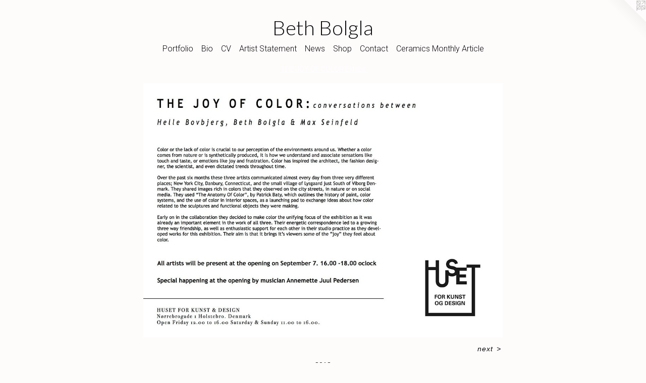

--- FILE ---
content_type: text/html;charset=utf-8
request_url: https://bethbolgla.com/artwork/4472259.html
body_size: 3114
content:
<!doctype html><html class="no-js a-image mobile-title-align--center has-mobile-menu-icon--left l-simple p-artwork has-page-nav mobile-menu-align--center has-wall-text "><head><meta charset="utf-8" /><meta content="IE=edge" http-equiv="X-UA-Compatible" /><meta http-equiv="X-OPP-Site-Id" content="65202" /><meta http-equiv="X-OPP-Revision" content="1831" /><meta http-equiv="X-OPP-Locke-Environment" content="production" /><meta http-equiv="X-OPP-Locke-Release" content="v0.0.141" /><title>Beth Bolgla</title><link rel="canonical" href="https://bethbolgla.com/artwork/4472259.html" /><meta content="website" property="og:type" /><meta property="og:url" content="https://bethbolgla.com/artwork/4472259.html" /><meta property="og:title" /><meta content="width=device-width, initial-scale=1" name="viewport" /><link type="text/css" rel="stylesheet" href="//cdnjs.cloudflare.com/ajax/libs/normalize/3.0.2/normalize.min.css" /><link type="text/css" rel="stylesheet" media="only all" href="//maxcdn.bootstrapcdn.com/font-awesome/4.3.0/css/font-awesome.min.css" /><link type="text/css" rel="stylesheet" media="not all and (min-device-width: 600px) and (min-device-height: 600px)" href="/release/locke/production/v0.0.141/css/small.css" /><link type="text/css" rel="stylesheet" media="only all and (min-device-width: 600px) and (min-device-height: 600px)" href="/release/locke/production/v0.0.141/css/large-simple.css" /><link type="text/css" rel="stylesheet" media="not all and (min-device-width: 600px) and (min-device-height: 600px)" href="/r17652309820000001831/css/small-site.css" /><link type="text/css" rel="stylesheet" media="only all and (min-device-width: 600px) and (min-device-height: 600px)" href="/r17652309820000001831/css/large-site.css" /><link type="text/css" rel="stylesheet" media="only all and (min-device-width: 600px) and (min-device-height: 600px)" href="//fonts.googleapis.com/css?family=Lato:300" /><link type="text/css" rel="stylesheet" media="only all and (min-device-width: 600px) and (min-device-height: 600px)" href="//fonts.googleapis.com/css?family=Roboto:300" /><link type="text/css" rel="stylesheet" media="not all and (min-device-width: 600px) and (min-device-height: 600px)" href="//fonts.googleapis.com/css?family=Roboto:300&amp;text=MENUHomePrtfliBCVAs%20Sanwhpcy" /><link type="text/css" rel="stylesheet" media="not all and (min-device-width: 600px) and (min-device-height: 600px)" href="//fonts.googleapis.com/css?family=Lato:300&amp;text=Beth%20olga" /><script>window.OPP = window.OPP || {};
OPP.modernMQ = 'only all';
OPP.smallMQ = 'not all and (min-device-width: 600px) and (min-device-height: 600px)';
OPP.largeMQ = 'only all and (min-device-width: 600px) and (min-device-height: 600px)';
OPP.downURI = '/x/2/0/2/65202/.down';
OPP.gracePeriodURI = '/x/2/0/2/65202/.grace_period';
OPP.imgL = function (img) {
  !window.lazySizes && img.onerror();
};
OPP.imgE = function (img) {
  img.onerror = img.onload = null;
  img.src = img.getAttribute('data-src');
  //img.srcset = img.getAttribute('data-srcset');
};</script><script src="/release/locke/production/v0.0.141/js/modernizr.js"></script><script src="/release/locke/production/v0.0.141/js/masonry.js"></script><script src="/release/locke/production/v0.0.141/js/respimage.js"></script><script src="/release/locke/production/v0.0.141/js/ls.aspectratio.js"></script><script src="/release/locke/production/v0.0.141/js/lazysizes.js"></script><script src="/release/locke/production/v0.0.141/js/large.js"></script><script src="/release/locke/production/v0.0.141/js/hammer.js"></script><script>if (!Modernizr.mq('only all')) { document.write('<link type="text/css" rel="stylesheet" href="/release/locke/production/v0.0.141/css/minimal.css">') }</script><style>.media-max-width {
  display: block;
}

@media (min-height: 1771px) {

  .media-max-width {
    max-width: 1753.0px;
  }

}

@media (max-height: 1771px) {

  .media-max-width {
    max-width: 98.95967741935485vh;
  }

}</style></head><body><a class=" logo hidden--small" href="http://otherpeoplespixels.com/ref/bethbolgla.com" title="Website by OtherPeoplesPixels" target="_blank"></a><header id="header"><a class=" site-title" href="/home.html"><span class=" site-title-text u-break-word">Beth Bolgla</span><div class=" site-title-media"></div></a><a id="mobile-menu-icon" class="mobile-menu-icon hidden--no-js hidden--large"><svg viewBox="0 0 21 17" width="21" height="17" fill="currentColor"><rect x="0" y="0" width="21" height="3" rx="0"></rect><rect x="0" y="7" width="21" height="3" rx="0"></rect><rect x="0" y="14" width="21" height="3" rx="0"></rect></svg></a></header><nav class=" hidden--large"><ul class=" site-nav"><li class="nav-item nav-home "><a class="nav-link " href="/home.html">Home</a></li><li class="nav-item expanded nav-museum "><a class="nav-link " href="/section/467618.html">Portfolio</a><ul><li class="nav-gallery nav-item expanded "><a class="nav-link " href="/section/518989-POTS.html">POTS</a></li><li class="nav-gallery nav-item expanded "><a class="nav-link " href="/section/480219-making%20pots%20in%20France.html">making pots in France</a></li><li class="nav-gallery nav-item expanded "><a class="nav-link " href="/section/509315-Artist%20Feature%20Exhibition%202020%20and%202021Charlie%20Cummings%20Gallery.html">Artist Feature Exhibition 2020 and 2021
Charlie Cummings Gallery</a></li><li class="nav-gallery nav-item expanded "><a class="selected nav-link " href="/section/472579-THE%20JOY%20OF%20COLOR%20Exhibit.html">THE JOY OF COLOR Exhibit</a></li><li class="nav-gallery nav-item expanded "><a class="nav-link " href="/section/467624-Ceramics%20on%20the%20Wall.html">Painting and Drawing on Clay</a></li><li class="nav-gallery nav-item expanded "><a class="nav-link " href="/section/467621-Single%20Bloom%20Oils.html">Single Bloom Oils
</a></li><li class="nav-gallery nav-item expanded "><a class="nav-link " href="/section/467939-Still%20Life%20Oils.html">Still Life Oils</a></li><li class="nav-gallery nav-item expanded "><a class="nav-link " href="/section/468278-Black%20and%20White%20Oils.html">Black and White Oils</a></li></ul></li><li class="nav-flex1 nav-item "><a class="nav-link " href="/page/1-About.html">Bio</a></li><li class="nav-flex2 nav-item "><a class="nav-link " href="/page/2-CV.html">CV</a></li><li class="nav-item nav-flex3 "><a class="nav-link " href="/page/3-Artist%20Statement.html">Artist Statement</a></li><li class="nav-news nav-item "><a class="nav-link " href="/news.html">News</a></li><li class="nav-flex4 nav-item "><a class="nav-link " href="/page/4-Shop.html">Shop</a></li><li class="nav-item nav-contact "><a class="nav-link " href="/contact.html">Contact</a></li><li class="nav-item nav-pdf1 "><a target="_blank" class="nav-link " href="//img-cache.oppcdn.com/fixed/65202/assets/cGo3BlN4vyigquaQ.pdf">Ceramics Monthly Article</a></li></ul></nav><div class=" content"><nav class=" hidden--small" id="nav"><header><a class=" site-title" href="/home.html"><span class=" site-title-text u-break-word">Beth Bolgla</span><div class=" site-title-media"></div></a></header><ul class=" site-nav"><li class="nav-item nav-home "><a class="nav-link " href="/home.html">Home</a></li><li class="nav-item expanded nav-museum "><a class="nav-link " href="/section/467618.html">Portfolio</a><ul><li class="nav-gallery nav-item expanded "><a class="nav-link " href="/section/518989-POTS.html">POTS</a></li><li class="nav-gallery nav-item expanded "><a class="nav-link " href="/section/480219-making%20pots%20in%20France.html">making pots in France</a></li><li class="nav-gallery nav-item expanded "><a class="nav-link " href="/section/509315-Artist%20Feature%20Exhibition%202020%20and%202021Charlie%20Cummings%20Gallery.html">Artist Feature Exhibition 2020 and 2021
Charlie Cummings Gallery</a></li><li class="nav-gallery nav-item expanded "><a class="selected nav-link " href="/section/472579-THE%20JOY%20OF%20COLOR%20Exhibit.html">THE JOY OF COLOR Exhibit</a></li><li class="nav-gallery nav-item expanded "><a class="nav-link " href="/section/467624-Ceramics%20on%20the%20Wall.html">Painting and Drawing on Clay</a></li><li class="nav-gallery nav-item expanded "><a class="nav-link " href="/section/467621-Single%20Bloom%20Oils.html">Single Bloom Oils
</a></li><li class="nav-gallery nav-item expanded "><a class="nav-link " href="/section/467939-Still%20Life%20Oils.html">Still Life Oils</a></li><li class="nav-gallery nav-item expanded "><a class="nav-link " href="/section/468278-Black%20and%20White%20Oils.html">Black and White Oils</a></li></ul></li><li class="nav-flex1 nav-item "><a class="nav-link " href="/page/1-About.html">Bio</a></li><li class="nav-flex2 nav-item "><a class="nav-link " href="/page/2-CV.html">CV</a></li><li class="nav-item nav-flex3 "><a class="nav-link " href="/page/3-Artist%20Statement.html">Artist Statement</a></li><li class="nav-news nav-item "><a class="nav-link " href="/news.html">News</a></li><li class="nav-flex4 nav-item "><a class="nav-link " href="/page/4-Shop.html">Shop</a></li><li class="nav-item nav-contact "><a class="nav-link " href="/contact.html">Contact</a></li><li class="nav-item nav-pdf1 "><a target="_blank" class="nav-link " href="//img-cache.oppcdn.com/fixed/65202/assets/cGo3BlN4vyigquaQ.pdf">Ceramics Monthly Article</a></li></ul><footer><div class=" copyright">© Beth Bolgla</div><div class=" credit"><a href="http://otherpeoplespixels.com/ref/bethbolgla.com" target="_blank">Website by OtherPeoplesPixels</a></div></footer></nav><main id="main"><div class=" page clearfix media-max-width"><h1 class="parent-title title"><a href="/section/467618.html" class="root title-segment hidden--small">Portfolio</a><span class=" title-sep hidden--small"> &gt; </span><a class=" title-segment" href="/section/472579-THE%20JOY%20OF%20COLOR%20Exhibit.html">THE JOY OF COLOR Exhibit</a></h1><div class=" media-and-info"><div class=" page-media-wrapper media"><a class=" page-media" href="/artwork/4472147.html" id="media"><img data-aspectratio="1753/1240" class="u-img " src="//img-cache.oppcdn.com/fixed/65202/assets/TY1y3Y1TFqKdwFLL.jpg" srcset="//img-cache.oppcdn.com/img/v1.0/s:65202/t:QkxBTksrVEVYVCtIRVJF/p:12/g:tl/o:2.5/a:50/q:90/1753x1240-TY1y3Y1TFqKdwFLL.jpg/1753x1240/2e08fc38ab961ee1ac4ebad72dc16273.jpg 1753w,
//img-cache.oppcdn.com/img/v1.0/s:65202/t:QkxBTksrVEVYVCtIRVJF/p:12/g:tl/o:2.5/a:50/q:90/2520x1220-TY1y3Y1TFqKdwFLL.jpg/1724x1220/b47cd0a6f6f770b9f329142f9747e595.jpg 1724w,
//img-cache.oppcdn.com/img/v1.0/s:65202/t:QkxBTksrVEVYVCtIRVJF/p:12/g:tl/o:2.5/a:50/q:90/1640x830-TY1y3Y1TFqKdwFLL.jpg/1173x830/77f8f5be762f6eb15515da6d4cdaa8cc.jpg 1173w,
//img-cache.oppcdn.com/img/v1.0/s:65202/t:QkxBTksrVEVYVCtIRVJF/p:12/g:tl/o:2.5/a:50/q:90/1400x720-TY1y3Y1TFqKdwFLL.jpg/1017x720/ecab368b3d1b3ace4b25f3e76cd2f0da.jpg 1017w,
//img-cache.oppcdn.com/img/v1.0/s:65202/t:QkxBTksrVEVYVCtIRVJF/p:12/g:tl/o:2.5/a:50/q:90/984x4096-TY1y3Y1TFqKdwFLL.jpg/984x696/6fe81dc8d4277cc81d1f4718babef9f3.jpg 984w,
//img-cache.oppcdn.com/img/v1.0/s:65202/t:QkxBTksrVEVYVCtIRVJF/p:12/g:tl/o:2.5/a:50/q:90/984x588-TY1y3Y1TFqKdwFLL.jpg/831x588/83914da8a7b5198d82eb32db93c429d7.jpg 831w,
//img-cache.oppcdn.com/fixed/65202/assets/TY1y3Y1TFqKdwFLL.jpg 640w" sizes="(max-device-width: 599px) 100vw,
(max-device-height: 599px) 100vw,
(max-width: 640px) 640px,
(max-height: 452px) 640px,
(max-width: 831px) 831px,
(max-height: 588px) 831px,
(max-width: 984px) 984px,
(max-height: 696px) 984px,
(max-width: 1017px) 1017px,
(max-height: 720px) 1017px,
(max-width: 1173px) 1173px,
(max-height: 830px) 1173px,
(max-width: 1724px) 1724px,
(max-height: 1220px) 1724px,
1753px" /></a><a class=" zoom-corner" style="display: none" id="zoom-corner"><span class=" zoom-icon fa fa-search-plus"></span></a><div class="share-buttons a2a_kit social-icons hidden--small" data-a2a-url="https://bethbolgla.com/artwork/4472259.html"></div></div><div class=" info border-color"><div class=" wall-text border-color"><div class=" wt-item wt-date">2018</div></div><div class=" page-nav hidden--small border-color clearfix"><a class=" next" id="artwork-next" href="/artwork/4472147.html"><span class=" m-hover-show">next</span> &gt;</a></div></div></div><div class="share-buttons a2a_kit social-icons hidden--large" data-a2a-url="https://bethbolgla.com/artwork/4472259.html"></div></div></main></div><footer><div class=" copyright">© Beth Bolgla</div><div class=" credit"><a href="http://otherpeoplespixels.com/ref/bethbolgla.com" target="_blank">Website by OtherPeoplesPixels</a></div></footer><div class=" modal zoom-modal" style="display: none" id="zoom-modal"><style>@media (min-aspect-ratio: 1753/1240) {

  .zoom-media {
    width: auto;
    max-height: 1240px;
    height: 100%;
  }

}

@media (max-aspect-ratio: 1753/1240) {

  .zoom-media {
    height: auto;
    max-width: 1753px;
    width: 100%;
  }

}
@supports (object-fit: contain) {
  img.zoom-media {
    object-fit: contain;
    width: 100%;
    height: 100%;
    max-width: 1753px;
    max-height: 1240px;
  }
}</style><div class=" zoom-media-wrapper"><img onerror="OPP.imgE(this);" onload="OPP.imgL(this);" data-src="//img-cache.oppcdn.com/fixed/65202/assets/TY1y3Y1TFqKdwFLL.jpg" data-srcset="//img-cache.oppcdn.com/img/v1.0/s:65202/t:QkxBTksrVEVYVCtIRVJF/p:12/g:tl/o:2.5/a:50/q:90/1753x1240-TY1y3Y1TFqKdwFLL.jpg/1753x1240/2e08fc38ab961ee1ac4ebad72dc16273.jpg 1753w,
//img-cache.oppcdn.com/img/v1.0/s:65202/t:QkxBTksrVEVYVCtIRVJF/p:12/g:tl/o:2.5/a:50/q:90/2520x1220-TY1y3Y1TFqKdwFLL.jpg/1724x1220/b47cd0a6f6f770b9f329142f9747e595.jpg 1724w,
//img-cache.oppcdn.com/img/v1.0/s:65202/t:QkxBTksrVEVYVCtIRVJF/p:12/g:tl/o:2.5/a:50/q:90/1640x830-TY1y3Y1TFqKdwFLL.jpg/1173x830/77f8f5be762f6eb15515da6d4cdaa8cc.jpg 1173w,
//img-cache.oppcdn.com/img/v1.0/s:65202/t:QkxBTksrVEVYVCtIRVJF/p:12/g:tl/o:2.5/a:50/q:90/1400x720-TY1y3Y1TFqKdwFLL.jpg/1017x720/ecab368b3d1b3ace4b25f3e76cd2f0da.jpg 1017w,
//img-cache.oppcdn.com/img/v1.0/s:65202/t:QkxBTksrVEVYVCtIRVJF/p:12/g:tl/o:2.5/a:50/q:90/984x4096-TY1y3Y1TFqKdwFLL.jpg/984x696/6fe81dc8d4277cc81d1f4718babef9f3.jpg 984w,
//img-cache.oppcdn.com/img/v1.0/s:65202/t:QkxBTksrVEVYVCtIRVJF/p:12/g:tl/o:2.5/a:50/q:90/984x588-TY1y3Y1TFqKdwFLL.jpg/831x588/83914da8a7b5198d82eb32db93c429d7.jpg 831w,
//img-cache.oppcdn.com/fixed/65202/assets/TY1y3Y1TFqKdwFLL.jpg 640w" data-sizes="(max-device-width: 599px) 100vw,
(max-device-height: 599px) 100vw,
(max-width: 640px) 640px,
(max-height: 452px) 640px,
(max-width: 831px) 831px,
(max-height: 588px) 831px,
(max-width: 984px) 984px,
(max-height: 696px) 984px,
(max-width: 1017px) 1017px,
(max-height: 720px) 1017px,
(max-width: 1173px) 1173px,
(max-height: 830px) 1173px,
(max-width: 1724px) 1724px,
(max-height: 1220px) 1724px,
1753px" class="zoom-media lazyload hidden--no-js " /><noscript><img class="zoom-media " src="//img-cache.oppcdn.com/fixed/65202/assets/TY1y3Y1TFqKdwFLL.jpg" /></noscript></div></div><div class=" offline"></div><script src="/release/locke/production/v0.0.141/js/small.js"></script><script src="/release/locke/production/v0.0.141/js/artwork.js"></script><script>window.oppa=window.oppa||function(){(oppa.q=oppa.q||[]).push(arguments)};oppa('config','pathname','production/v0.0.141/65202');oppa('set','g','true');oppa('set','l','simple');oppa('set','p','artwork');oppa('set','a','image');oppa('rect','m','media','');oppa('send');</script><script async="" src="/release/locke/production/v0.0.141/js/analytics.js"></script><script src="https://otherpeoplespixels.com/static/enable-preview.js"></script></body></html>

--- FILE ---
content_type: text/css;charset=utf-8
request_url: https://bethbolgla.com/r17652309820000001831/css/large-site.css
body_size: 478
content:
body {
  background-color: #fefbfb;
  font-weight: normal;
  font-style: normal;
  font-family: "Helvetica", sans-serif;
}

body {
  color: #0a0b0a;
}

main a {
  color: #000000;
}

main a:hover {
  text-decoration: underline;
  color: #1a1a1a;
}

main a:visited {
  color: #1a1a1a;
}

.site-title, .mobile-menu-icon {
  color: #0a0a0a;
}

.site-nav, .mobile-menu-link, nav:before, nav:after {
  color: #080707;
}

.site-nav a {
  color: #080707;
}

.site-nav a:hover {
  text-decoration: none;
  color: #231f1f;
}

.site-nav a:visited {
  color: #080707;
}

.site-nav a.selected {
  color: #231f1f;
}

.site-nav:hover a.selected {
  color: #080707;
}

footer {
  color: #080707;
}

footer a {
  color: #000000;
}

footer a:hover {
  text-decoration: underline;
  color: #1a1a1a;
}

footer a:visited {
  color: #1a1a1a;
}

.title, .news-item-title, .flex-page-title {
  color: #ffffff;
}

.title a {
  color: #ffffff;
}

.title a:hover {
  text-decoration: none;
  color: #e6e6e6;
}

.title a:visited {
  color: #ffffff;
}

.hr, .hr-before:before, .hr-after:after, .hr-before--small:before, .hr-before--large:before, .hr-after--small:after, .hr-after--large:after {
  border-top-color: #6b766b;
}

.button {
  background: #000000;
  color: #fefbfb;
}

.social-icon {
  background-color: #0a0b0a;
  color: #fefbfb;
}

.welcome-modal {
  background-color: #FFFFFF;
}

.share-button .social-icon {
  color: #0a0b0a;
}

.site-title {
  font-family: "Lato", sans-serif;
  font-style: normal;
  font-weight: 300;
}

.site-nav {
  font-family: "Roboto", sans-serif;
  font-style: normal;
  font-weight: 300;
}

.section-title, .parent-title, .news-item-title, .link-name, .preview-placeholder, .preview-image, .flex-page-title {
  font-family: "Roboto", sans-serif;
  font-style: normal;
  font-weight: 300;
}

body {
  font-size: 14px;
}

.site-title {
  font-size: 40px;
}

.site-nav {
  font-size: 16px;
}

.title, .news-item-title, .link-name, .flex-page-title {
  font-size: 14px;
}

.border-color {
  border-color: hsla(120, 4.7619047%, 4.117647%, 0.2);
}

.p-artwork .page-nav a {
  color: #0a0b0a;
}

.p-artwork .page-nav a:hover {
  text-decoration: none;
  color: #0a0b0a;
}

.p-artwork .page-nav a:visited {
  color: #0a0b0a;
}

.wordy {
  text-align: left;
}

--- FILE ---
content_type: text/css;charset=utf-8
request_url: https://bethbolgla.com/r17652309820000001831/css/small-site.css
body_size: 349
content:
body {
  background-color: #fefbfb;
  font-weight: normal;
  font-style: normal;
  font-family: "Helvetica", sans-serif;
}

body {
  color: #0a0b0a;
}

main a {
  color: #000000;
}

main a:hover {
  text-decoration: underline;
  color: #1a1a1a;
}

main a:visited {
  color: #1a1a1a;
}

.site-title, .mobile-menu-icon {
  color: #0a0a0a;
}

.site-nav, .mobile-menu-link, nav:before, nav:after {
  color: #080707;
}

.site-nav a {
  color: #080707;
}

.site-nav a:hover {
  text-decoration: none;
  color: #231f1f;
}

.site-nav a:visited {
  color: #080707;
}

.site-nav a.selected {
  color: #231f1f;
}

.site-nav:hover a.selected {
  color: #080707;
}

footer {
  color: #080707;
}

footer a {
  color: #000000;
}

footer a:hover {
  text-decoration: underline;
  color: #1a1a1a;
}

footer a:visited {
  color: #1a1a1a;
}

.title, .news-item-title, .flex-page-title {
  color: #ffffff;
}

.title a {
  color: #ffffff;
}

.title a:hover {
  text-decoration: none;
  color: #e6e6e6;
}

.title a:visited {
  color: #ffffff;
}

.hr, .hr-before:before, .hr-after:after, .hr-before--small:before, .hr-before--large:before, .hr-after--small:after, .hr-after--large:after {
  border-top-color: #6b766b;
}

.button {
  background: #000000;
  color: #fefbfb;
}

.social-icon {
  background-color: #0a0b0a;
  color: #fefbfb;
}

.welcome-modal {
  background-color: #FFFFFF;
}

.site-title {
  font-family: "Lato", sans-serif;
  font-style: normal;
  font-weight: 300;
}

nav {
  font-family: "Roboto", sans-serif;
  font-style: normal;
  font-weight: 300;
}

.wordy {
  text-align: left;
}

.site-title {
  font-size: 2.3125rem;
}

footer .credit a {
  color: #0a0b0a;
}

--- FILE ---
content_type: text/css; charset=utf-8
request_url: https://fonts.googleapis.com/css?family=Roboto:300&text=MENUHomePrtfliBCVAs%20Sanwhpcy
body_size: -381
content:
@font-face {
  font-family: 'Roboto';
  font-style: normal;
  font-weight: 300;
  font-stretch: 100%;
  src: url(https://fonts.gstatic.com/l/font?kit=KFOMCnqEu92Fr1ME7kSn66aGLdTylUAMQXC89YmC2DPNWuaabWmWggvWlkwn7XMWkjk0qI-NC6C5FnZaU67iv_5x_27pfAHh2glp&skey=a0a0114a1dcab3ac&v=v50) format('woff2');
}


--- FILE ---
content_type: text/css; charset=utf-8
request_url: https://fonts.googleapis.com/css?family=Lato:300&text=Beth%20olga
body_size: -470
content:
@font-face {
  font-family: 'Lato';
  font-style: normal;
  font-weight: 300;
  src: url(https://fonts.gstatic.com/l/font?kit=S6u9w4BMUTPHh7USewqFHi_o39QVrJU9saapY_s&skey=91f32e07d083dd3a&v=v25) format('woff2');
}
